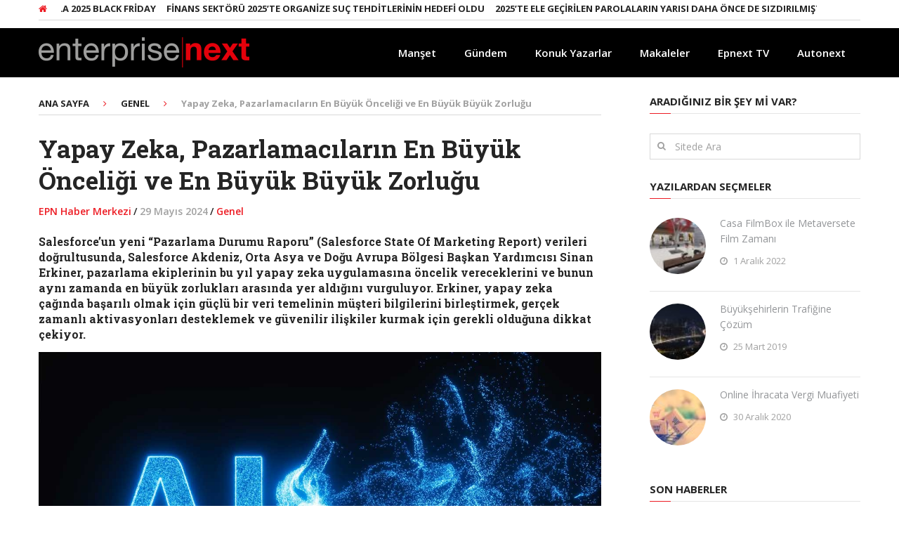

--- FILE ---
content_type: text/html; charset=UTF-8
request_url: https://epnext.com/yapay-zeka-pazarlamacilarin-en-buyuk-onceligi-ve-en-buyuk-buyuk-zorlugu/
body_size: 15905
content:
<!DOCTYPE html>
<html class="no-js" lang="tr">
<head>
	<meta charset="UTF-8">
	<!-- Always force latest IE rendering engine (even in intranet) & Chrome Frame -->
	<!--[if IE ]>
	<meta http-equiv="X-UA-Compatible" content="IE=edge,chrome=1">
	<![endif]-->
	<link rel="profile" href="https://gmpg.org/xfn/11" />
	
					<link rel="icon" href="https://epnext.com/wp-content/uploads/2017/10/EPN_Red-Favicon2.png" type="image/x-icon" />
		
					<!-- IE10 Tile.-->
			<meta name="msapplication-TileColor" content="#FFFFFF">
			<meta name="msapplication-TileImage" content="https://epnext.com/wp-content/uploads/2017/10/EPN_Red-MiniEPN_Metro_Black.png">
		
					<!--iOS/android/handheld specific -->
			<link rel="apple-touch-icon-precomposed" href="https://epnext.com/wp-content/uploads/2017/10/EPN_Red-MiniEPN_iOS_Black.png" />
		
					<meta name="viewport" content="width=device-width, initial-scale=1">
			<meta name="apple-mobile-web-app-capable" content="yes">
			<meta name="apple-mobile-web-app-status-bar-style" content="black">
		
			<link rel="pingback" href="https://epnext.com/xmlrpc.php" />
	<meta name='robots' content='index, follow, max-image-preview:large, max-snippet:-1, max-video-preview:-1' />
<script type="text/javascript">document.documentElement.className = document.documentElement.className.replace( /\bno-js\b/,'js' );</script>
	<!-- This site is optimized with the Yoast SEO plugin v25.6 - https://yoast.com/wordpress/plugins/seo/ -->
	<title>Yapay Zeka, Pazarlamacıların En Büyük Önceliği ve En Büyük Büyük Zorluğu - Enterprise Next</title>
	<link rel="canonical" href="https://epnext.com/yapay-zeka-pazarlamacilarin-en-buyuk-onceligi-ve-en-buyuk-buyuk-zorlugu/" />
	<meta property="og:locale" content="tr_TR" />
	<meta property="og:type" content="article" />
	<meta property="og:title" content="Yapay Zeka, Pazarlamacıların En Büyük Önceliği ve En Büyük Büyük Zorluğu - Enterprise Next" />
	<meta property="og:description" content="Salesforce&#8217;un yeni “Pazarlama Durumu Raporu” (Salesforce State Of Marketing Report) verileri doğrultusunda, Salesforce Akdeniz, Orta Asya ve Doğu Avrupa Bölgesi Başkan Yardımcısı Sinan Erkiner, pazarlama ekiplerinin bu yıl yapay zeka uygulamasına öncelik vereceklerini ve bunun aynı zamanda en büyük zorlukları arasında yer aldığını vurguluyor. Erkiner, yapay zeka çağında başarılı olmak için güçlü bir veri temelinin müşteri bilgilerini birleştirmek, gerçek zamanlı aktivasyonları desteklemek ve güvenilir ilişkiler kurmak için gerekli olduğuna dikkat çekiyor. Salesforce&#8217;un dokuzuncu Pazarlama Durumu Raporu (Salesforce State of Marketing Report), müşterilerin kişiselleştirilmiş deneyimlere yönelik beklentileri artmaya devam ederken, pazarlamacılar topladıkları bilgileri anlamlandırmak ve uygulamak konusunda büyük baskı altında olduklarını" />
	<meta property="og:url" content="https://epnext.com/yapay-zeka-pazarlamacilarin-en-buyuk-onceligi-ve-en-buyuk-buyuk-zorlugu/" />
	<meta property="og:site_name" content="Enterprise Next" />
	<meta property="article:published_time" content="2024-05-29T11:26:33+00:00" />
	<meta property="og:image" content="https://epnext.com/wp-content/uploads/2023/08/AI-concept-logo-of-AI_2.jpg" />
	<meta property="og:image:width" content="1280" />
	<meta property="og:image:height" content="800" />
	<meta property="og:image:type" content="image/jpeg" />
	<meta name="author" content="EPN Haber Merkezi" />
	<meta name="twitter:card" content="summary_large_image" />
	<meta name="twitter:creator" content="@epnxt" />
	<meta name="twitter:site" content="@epnxt" />
	<meta name="twitter:label1" content="Yazan:" />
	<meta name="twitter:data1" content="EPN Haber Merkezi" />
	<meta name="twitter:label2" content="Tahmini okuma süresi" />
	<meta name="twitter:data2" content="3 dakika" />
	<script type="application/ld+json" class="yoast-schema-graph">{"@context":"https://schema.org","@graph":[{"@type":"Article","@id":"https://epnext.com/yapay-zeka-pazarlamacilarin-en-buyuk-onceligi-ve-en-buyuk-buyuk-zorlugu/#article","isPartOf":{"@id":"https://epnext.com/yapay-zeka-pazarlamacilarin-en-buyuk-onceligi-ve-en-buyuk-buyuk-zorlugu/"},"author":{"name":"EPN Haber Merkezi","@id":"https://epnext.com/#/schema/person/6f306c0b5b19ef52653df44abe71b7b7"},"headline":"Yapay Zeka, Pazarlamacıların En Büyük Önceliği ve En Büyük Büyük Zorluğu","datePublished":"2024-05-29T11:26:33+00:00","mainEntityOfPage":{"@id":"https://epnext.com/yapay-zeka-pazarlamacilarin-en-buyuk-onceligi-ve-en-buyuk-buyuk-zorlugu/"},"wordCount":697,"commentCount":0,"publisher":{"@id":"https://epnext.com/#organization"},"image":{"@id":"https://epnext.com/yapay-zeka-pazarlamacilarin-en-buyuk-onceligi-ve-en-buyuk-buyuk-zorlugu/#primaryimage"},"thumbnailUrl":"https://epnext.com/wp-content/uploads/2023/08/AI-concept-logo-of-AI_2.jpg","keywords":["pazarlama","Salesforce","Sinan Erkiner","yapay zeka"],"inLanguage":"tr","potentialAction":[{"@type":"CommentAction","name":"Comment","target":["https://epnext.com/yapay-zeka-pazarlamacilarin-en-buyuk-onceligi-ve-en-buyuk-buyuk-zorlugu/#respond"]}]},{"@type":"WebPage","@id":"https://epnext.com/yapay-zeka-pazarlamacilarin-en-buyuk-onceligi-ve-en-buyuk-buyuk-zorlugu/","url":"https://epnext.com/yapay-zeka-pazarlamacilarin-en-buyuk-onceligi-ve-en-buyuk-buyuk-zorlugu/","name":"Yapay Zeka, Pazarlamacıların En Büyük Önceliği ve En Büyük Büyük Zorluğu - Enterprise Next","isPartOf":{"@id":"https://epnext.com/#website"},"primaryImageOfPage":{"@id":"https://epnext.com/yapay-zeka-pazarlamacilarin-en-buyuk-onceligi-ve-en-buyuk-buyuk-zorlugu/#primaryimage"},"image":{"@id":"https://epnext.com/yapay-zeka-pazarlamacilarin-en-buyuk-onceligi-ve-en-buyuk-buyuk-zorlugu/#primaryimage"},"thumbnailUrl":"https://epnext.com/wp-content/uploads/2023/08/AI-concept-logo-of-AI_2.jpg","datePublished":"2024-05-29T11:26:33+00:00","breadcrumb":{"@id":"https://epnext.com/yapay-zeka-pazarlamacilarin-en-buyuk-onceligi-ve-en-buyuk-buyuk-zorlugu/#breadcrumb"},"inLanguage":"tr","potentialAction":[{"@type":"ReadAction","target":["https://epnext.com/yapay-zeka-pazarlamacilarin-en-buyuk-onceligi-ve-en-buyuk-buyuk-zorlugu/"]}]},{"@type":"ImageObject","inLanguage":"tr","@id":"https://epnext.com/yapay-zeka-pazarlamacilarin-en-buyuk-onceligi-ve-en-buyuk-buyuk-zorlugu/#primaryimage","url":"https://epnext.com/wp-content/uploads/2023/08/AI-concept-logo-of-AI_2.jpg","contentUrl":"https://epnext.com/wp-content/uploads/2023/08/AI-concept-logo-of-AI_2.jpg","width":1280,"height":800},{"@type":"BreadcrumbList","@id":"https://epnext.com/yapay-zeka-pazarlamacilarin-en-buyuk-onceligi-ve-en-buyuk-buyuk-zorlugu/#breadcrumb","itemListElement":[{"@type":"ListItem","position":1,"name":"Ana sayfa","item":"https://epnext.com/"},{"@type":"ListItem","position":2,"name":"Yapay Zeka, Pazarlamacıların En Büyük Önceliği ve En Büyük Büyük Zorluğu"}]},{"@type":"WebSite","@id":"https://epnext.com/#website","url":"https://epnext.com/","name":"Enterprise Next","description":"","publisher":{"@id":"https://epnext.com/#organization"},"potentialAction":[{"@type":"SearchAction","target":{"@type":"EntryPoint","urlTemplate":"https://epnext.com/?s={search_term_string}"},"query-input":{"@type":"PropertyValueSpecification","valueRequired":true,"valueName":"search_term_string"}}],"inLanguage":"tr"},{"@type":"Organization","@id":"https://epnext.com/#organization","name":"Enterprise Next","url":"https://epnext.com/","logo":{"@type":"ImageObject","inLanguage":"tr","@id":"https://epnext.com/#/schema/logo/image/","url":"https://epnext.com/wp-content/uploads/2016/08/EPN_Red_Transparan_Full_Top.png","contentUrl":"https://epnext.com/wp-content/uploads/2016/08/EPN_Red_Transparan_Full_Top.png","width":1579,"height":232,"caption":"Enterprise Next"},"image":{"@id":"https://epnext.com/#/schema/logo/image/"},"sameAs":["https://x.com/epnxt"]},{"@type":"Person","@id":"https://epnext.com/#/schema/person/6f306c0b5b19ef52653df44abe71b7b7","name":"EPN Haber Merkezi","image":{"@type":"ImageObject","inLanguage":"tr","@id":"https://epnext.com/#/schema/person/image/","url":"https://secure.gravatar.com/avatar/456e363e4887b5246bc98e60dd6a9330?s=96&d=wavatar&r=g","contentUrl":"https://secure.gravatar.com/avatar/456e363e4887b5246bc98e60dd6a9330?s=96&d=wavatar&r=g","caption":"EPN Haber Merkezi"},"description":"Enterprise Next, gündeme dair gelişmeleri en güncel yurt içi ve yurt dışı kaynaklardan yansıtan kurumsal teknoloji basınının lider markasıdır.","url":"https://epnext.com/author/epnexthm/"}]}</script>
	<!-- / Yoast SEO plugin. -->


<link rel="alternate" type="application/rss+xml" title="Enterprise Next &raquo; akışı" href="https://epnext.com/feed/" />
<link rel="alternate" type="application/rss+xml" title="Enterprise Next &raquo; yorum akışı" href="https://epnext.com/comments/feed/" />
<link rel="alternate" type="application/rss+xml" title="Enterprise Next &raquo; Yapay Zeka, Pazarlamacıların En Büyük Önceliği ve En Büyük Büyük Zorluğu yorum akışı" href="https://epnext.com/yapay-zeka-pazarlamacilarin-en-buyuk-onceligi-ve-en-buyuk-buyuk-zorlugu/feed/" />
<link rel='stylesheet' id='wp-block-library-css' href='https://epnext.com/wp-includes/css/dist/block-library/style.min.css' type='text/css' media='all' />
<style id='classic-theme-styles-inline-css' type='text/css'>
/*! This file is auto-generated */
.wp-block-button__link{color:#fff;background-color:#32373c;border-radius:9999px;box-shadow:none;text-decoration:none;padding:calc(.667em + 2px) calc(1.333em + 2px);font-size:1.125em}.wp-block-file__button{background:#32373c;color:#fff;text-decoration:none}
</style>
<style id='global-styles-inline-css' type='text/css'>
:root{--wp--preset--aspect-ratio--square: 1;--wp--preset--aspect-ratio--4-3: 4/3;--wp--preset--aspect-ratio--3-4: 3/4;--wp--preset--aspect-ratio--3-2: 3/2;--wp--preset--aspect-ratio--2-3: 2/3;--wp--preset--aspect-ratio--16-9: 16/9;--wp--preset--aspect-ratio--9-16: 9/16;--wp--preset--color--black: #000000;--wp--preset--color--cyan-bluish-gray: #abb8c3;--wp--preset--color--white: #ffffff;--wp--preset--color--pale-pink: #f78da7;--wp--preset--color--vivid-red: #cf2e2e;--wp--preset--color--luminous-vivid-orange: #ff6900;--wp--preset--color--luminous-vivid-amber: #fcb900;--wp--preset--color--light-green-cyan: #7bdcb5;--wp--preset--color--vivid-green-cyan: #00d084;--wp--preset--color--pale-cyan-blue: #8ed1fc;--wp--preset--color--vivid-cyan-blue: #0693e3;--wp--preset--color--vivid-purple: #9b51e0;--wp--preset--gradient--vivid-cyan-blue-to-vivid-purple: linear-gradient(135deg,rgba(6,147,227,1) 0%,rgb(155,81,224) 100%);--wp--preset--gradient--light-green-cyan-to-vivid-green-cyan: linear-gradient(135deg,rgb(122,220,180) 0%,rgb(0,208,130) 100%);--wp--preset--gradient--luminous-vivid-amber-to-luminous-vivid-orange: linear-gradient(135deg,rgba(252,185,0,1) 0%,rgba(255,105,0,1) 100%);--wp--preset--gradient--luminous-vivid-orange-to-vivid-red: linear-gradient(135deg,rgba(255,105,0,1) 0%,rgb(207,46,46) 100%);--wp--preset--gradient--very-light-gray-to-cyan-bluish-gray: linear-gradient(135deg,rgb(238,238,238) 0%,rgb(169,184,195) 100%);--wp--preset--gradient--cool-to-warm-spectrum: linear-gradient(135deg,rgb(74,234,220) 0%,rgb(151,120,209) 20%,rgb(207,42,186) 40%,rgb(238,44,130) 60%,rgb(251,105,98) 80%,rgb(254,248,76) 100%);--wp--preset--gradient--blush-light-purple: linear-gradient(135deg,rgb(255,206,236) 0%,rgb(152,150,240) 100%);--wp--preset--gradient--blush-bordeaux: linear-gradient(135deg,rgb(254,205,165) 0%,rgb(254,45,45) 50%,rgb(107,0,62) 100%);--wp--preset--gradient--luminous-dusk: linear-gradient(135deg,rgb(255,203,112) 0%,rgb(199,81,192) 50%,rgb(65,88,208) 100%);--wp--preset--gradient--pale-ocean: linear-gradient(135deg,rgb(255,245,203) 0%,rgb(182,227,212) 50%,rgb(51,167,181) 100%);--wp--preset--gradient--electric-grass: linear-gradient(135deg,rgb(202,248,128) 0%,rgb(113,206,126) 100%);--wp--preset--gradient--midnight: linear-gradient(135deg,rgb(2,3,129) 0%,rgb(40,116,252) 100%);--wp--preset--font-size--small: 13px;--wp--preset--font-size--medium: 20px;--wp--preset--font-size--large: 36px;--wp--preset--font-size--x-large: 42px;--wp--preset--spacing--20: 0.44rem;--wp--preset--spacing--30: 0.67rem;--wp--preset--spacing--40: 1rem;--wp--preset--spacing--50: 1.5rem;--wp--preset--spacing--60: 2.25rem;--wp--preset--spacing--70: 3.38rem;--wp--preset--spacing--80: 5.06rem;--wp--preset--shadow--natural: 6px 6px 9px rgba(0, 0, 0, 0.2);--wp--preset--shadow--deep: 12px 12px 50px rgba(0, 0, 0, 0.4);--wp--preset--shadow--sharp: 6px 6px 0px rgba(0, 0, 0, 0.2);--wp--preset--shadow--outlined: 6px 6px 0px -3px rgba(255, 255, 255, 1), 6px 6px rgba(0, 0, 0, 1);--wp--preset--shadow--crisp: 6px 6px 0px rgba(0, 0, 0, 1);}:where(.is-layout-flex){gap: 0.5em;}:where(.is-layout-grid){gap: 0.5em;}body .is-layout-flex{display: flex;}.is-layout-flex{flex-wrap: wrap;align-items: center;}.is-layout-flex > :is(*, div){margin: 0;}body .is-layout-grid{display: grid;}.is-layout-grid > :is(*, div){margin: 0;}:where(.wp-block-columns.is-layout-flex){gap: 2em;}:where(.wp-block-columns.is-layout-grid){gap: 2em;}:where(.wp-block-post-template.is-layout-flex){gap: 1.25em;}:where(.wp-block-post-template.is-layout-grid){gap: 1.25em;}.has-black-color{color: var(--wp--preset--color--black) !important;}.has-cyan-bluish-gray-color{color: var(--wp--preset--color--cyan-bluish-gray) !important;}.has-white-color{color: var(--wp--preset--color--white) !important;}.has-pale-pink-color{color: var(--wp--preset--color--pale-pink) !important;}.has-vivid-red-color{color: var(--wp--preset--color--vivid-red) !important;}.has-luminous-vivid-orange-color{color: var(--wp--preset--color--luminous-vivid-orange) !important;}.has-luminous-vivid-amber-color{color: var(--wp--preset--color--luminous-vivid-amber) !important;}.has-light-green-cyan-color{color: var(--wp--preset--color--light-green-cyan) !important;}.has-vivid-green-cyan-color{color: var(--wp--preset--color--vivid-green-cyan) !important;}.has-pale-cyan-blue-color{color: var(--wp--preset--color--pale-cyan-blue) !important;}.has-vivid-cyan-blue-color{color: var(--wp--preset--color--vivid-cyan-blue) !important;}.has-vivid-purple-color{color: var(--wp--preset--color--vivid-purple) !important;}.has-black-background-color{background-color: var(--wp--preset--color--black) !important;}.has-cyan-bluish-gray-background-color{background-color: var(--wp--preset--color--cyan-bluish-gray) !important;}.has-white-background-color{background-color: var(--wp--preset--color--white) !important;}.has-pale-pink-background-color{background-color: var(--wp--preset--color--pale-pink) !important;}.has-vivid-red-background-color{background-color: var(--wp--preset--color--vivid-red) !important;}.has-luminous-vivid-orange-background-color{background-color: var(--wp--preset--color--luminous-vivid-orange) !important;}.has-luminous-vivid-amber-background-color{background-color: var(--wp--preset--color--luminous-vivid-amber) !important;}.has-light-green-cyan-background-color{background-color: var(--wp--preset--color--light-green-cyan) !important;}.has-vivid-green-cyan-background-color{background-color: var(--wp--preset--color--vivid-green-cyan) !important;}.has-pale-cyan-blue-background-color{background-color: var(--wp--preset--color--pale-cyan-blue) !important;}.has-vivid-cyan-blue-background-color{background-color: var(--wp--preset--color--vivid-cyan-blue) !important;}.has-vivid-purple-background-color{background-color: var(--wp--preset--color--vivid-purple) !important;}.has-black-border-color{border-color: var(--wp--preset--color--black) !important;}.has-cyan-bluish-gray-border-color{border-color: var(--wp--preset--color--cyan-bluish-gray) !important;}.has-white-border-color{border-color: var(--wp--preset--color--white) !important;}.has-pale-pink-border-color{border-color: var(--wp--preset--color--pale-pink) !important;}.has-vivid-red-border-color{border-color: var(--wp--preset--color--vivid-red) !important;}.has-luminous-vivid-orange-border-color{border-color: var(--wp--preset--color--luminous-vivid-orange) !important;}.has-luminous-vivid-amber-border-color{border-color: var(--wp--preset--color--luminous-vivid-amber) !important;}.has-light-green-cyan-border-color{border-color: var(--wp--preset--color--light-green-cyan) !important;}.has-vivid-green-cyan-border-color{border-color: var(--wp--preset--color--vivid-green-cyan) !important;}.has-pale-cyan-blue-border-color{border-color: var(--wp--preset--color--pale-cyan-blue) !important;}.has-vivid-cyan-blue-border-color{border-color: var(--wp--preset--color--vivid-cyan-blue) !important;}.has-vivid-purple-border-color{border-color: var(--wp--preset--color--vivid-purple) !important;}.has-vivid-cyan-blue-to-vivid-purple-gradient-background{background: var(--wp--preset--gradient--vivid-cyan-blue-to-vivid-purple) !important;}.has-light-green-cyan-to-vivid-green-cyan-gradient-background{background: var(--wp--preset--gradient--light-green-cyan-to-vivid-green-cyan) !important;}.has-luminous-vivid-amber-to-luminous-vivid-orange-gradient-background{background: var(--wp--preset--gradient--luminous-vivid-amber-to-luminous-vivid-orange) !important;}.has-luminous-vivid-orange-to-vivid-red-gradient-background{background: var(--wp--preset--gradient--luminous-vivid-orange-to-vivid-red) !important;}.has-very-light-gray-to-cyan-bluish-gray-gradient-background{background: var(--wp--preset--gradient--very-light-gray-to-cyan-bluish-gray) !important;}.has-cool-to-warm-spectrum-gradient-background{background: var(--wp--preset--gradient--cool-to-warm-spectrum) !important;}.has-blush-light-purple-gradient-background{background: var(--wp--preset--gradient--blush-light-purple) !important;}.has-blush-bordeaux-gradient-background{background: var(--wp--preset--gradient--blush-bordeaux) !important;}.has-luminous-dusk-gradient-background{background: var(--wp--preset--gradient--luminous-dusk) !important;}.has-pale-ocean-gradient-background{background: var(--wp--preset--gradient--pale-ocean) !important;}.has-electric-grass-gradient-background{background: var(--wp--preset--gradient--electric-grass) !important;}.has-midnight-gradient-background{background: var(--wp--preset--gradient--midnight) !important;}.has-small-font-size{font-size: var(--wp--preset--font-size--small) !important;}.has-medium-font-size{font-size: var(--wp--preset--font-size--medium) !important;}.has-large-font-size{font-size: var(--wp--preset--font-size--large) !important;}.has-x-large-font-size{font-size: var(--wp--preset--font-size--x-large) !important;}
:where(.wp-block-post-template.is-layout-flex){gap: 1.25em;}:where(.wp-block-post-template.is-layout-grid){gap: 1.25em;}
:where(.wp-block-columns.is-layout-flex){gap: 2em;}:where(.wp-block-columns.is-layout-grid){gap: 2em;}
:root :where(.wp-block-pullquote){font-size: 1.5em;line-height: 1.6;}
</style>
<link rel='stylesheet' id='gn-frontend-gnfollow-style-css' href='https://epnext.com/wp-content/plugins/gn-publisher/assets/css/gn-frontend-gnfollow.min.css' type='text/css' media='all' />
<link rel='stylesheet' id='interactive-stylesheet-css' href='https://epnext.com/wp-content/themes/mts_interactive/style.css' type='text/css' media='all' />
<style id='interactive-stylesheet-inline-css' type='text/css'>

		body {background-color:#ffffff;background-image:url(https://epnext.com/wp-content/themes/mts_interactive/images/nobg.png);}
        #header, #primary-navigation .navigation.mobile-menu-wrapper {background-color:#0c0000;background-image:url(https://epnext.com/wp-content/themes/mts_interactive/images/nobg.png);}
        #site-footer {background-color:#0c0c0c;background-image:url(https://epnext.com/wp-content/themes/mts_interactive/images/nobg.png);}

        .header-social a:hover, .breadcrumb > div a:hover, .breadcrumb > div a:hover i, .post-info a, .latestPost .title a:hover, #primary-navigation .sub-menu li:hover > a, ul.ajax-search-results li a:hover, .sidebar .ajax-search-meta a, .breadcrumb > div i, .single .tags a, .postauthor h5 a:hover, .comment-meta a, .trending-stories .latestPost .title:hover, .postauthor h5, .copyrights a, .single_post a:not(.wp-block-button__link):not(.wp-block-file__button), .textwidget a, .pnavigation2 a, .copyrights a:hover, .widget li a:hover, .widget li:hover > .toggle-caret, #site-footer .widget li:hover > .toggle-caret, #site-footer .widget li a:hover, .related-posts a:hover, .title a:hover, .post-info a:hover, .comm, #tabber .inside li a:hover, .readMore a:hover, .fn a, a, a:hover, .total-comments, .owl-prev, .owl-next, .latestPost-categories ul li a:hover, .latestPost-categories ul li a:hover .name, .footer-widgets .widget h3, .reply a:hover, .reply:hover i, #primary-navigation .sub-menu a:hover, #primary-navigation .sub-menu li.current-menu-item a, .widget.widget_nav_menu li:hover > a { color: #ed1c24; }

        .latestPost-news .latestPost { border-top: 2px solid #ed1c24; }

        input[type='submit'] { border-color: #ed1c24; }

        .pace .pace-progress, #mobile-menu-wrapper ul li a:hover, .widget h3:before, .featured-category-title:before, .widget .wpt_widget_content .tab_title.selected a, #move-to-top, #load-posts a, .featured-videos h4:after, .related-posts h4:after, .postauthor h4:after, #comments h4:after, #commentsAdd h4:after, input[type='submit'], .contact-form input[type='submit'], #commentform input#submit:hover, .contact-form input[type='submit']:hover, .pagination ul, .latestPost-review-wrapper, #commentform input#submit, .contactform #submit, #move-to-top:hover, .navigation ul .current-menu-item > a, .pagination a, #tabber ul.tabs li a.selected, .tagcloud a:hover, .latestPost .review-type-circle.review-total-only, .latestPost .review-type-circle.wp-review-show-total, .single .pagination > .current, .bypostauthor .comment-author .fn:after, .pagination .nav-links, .single .pagination, .widget .wp_review_tab_widget_content .tab_title.selected a, .widget .widget-slider .slide-caption, .widget .owl-prev:hover, .widget .owl-next:hover, .widget .wpt_widget_content #tags-tab-content ul li a:hover, .featured-videos h4:after, .related-posts h4:after, .postauthor h4:after, #comments .total-comments:after, #commentsAdd h4:after, .woocommerce a.button, .woocommerce-page a.button, .woocommerce button.button, .woocommerce-page button.button, .woocommerce input.button, .woocommerce-page input.button, .woocommerce #respond input#submit, .woocommerce-page #respond input#submit, .woocommerce #content input.button, .woocommerce-page #content input.button, .woocommerce #respond input#submit.alt, .woocommerce a.button.alt, .woocommerce button.button.alt, .woocommerce input.button.alt, .woocommerce #respond input#submit.alt:hover, .woocommerce a.button.alt:hover, .woocommerce button.button.alt:hover, .woocommerce input.button.alt:hover, .woocommerce #respond input#submit.alt.disabled, .woocommerce #respond input#submit.alt:disabled, .woocommerce #respond input#submit.alt:disabled[disabled], .woocommerce a.button.alt.disabled, .woocommerce a.button.alt:disabled, .woocommerce a.button.alt:disabled[disabled], .woocommerce button.button.alt.disabled, .woocommerce button.button.alt:disabled, .woocommerce button.button.alt:disabled[disabled], .woocommerce input.button.alt.disabled, .woocommerce input.button.alt:disabled, .woocommerce input.button.alt:disabled[disabled], .woocommerce nav.woocommerce-pagination ul li, .woocommerce-page nav.woocommerce-pagination ul li, .woocommerce #content nav.woocommerce-pagination ul li, .woocommerce-page #content nav.woocommerce-pagination ul li, .woocommerce-product-search button[type='submit'], .woocommerce .woocommerce-widget-layered-nav-dropdown__submit { background-color:#ed1c24; color: #fff; }

		
		
		
		.bypostauthor { background: none; }
        .bypostauthor > div .comment-author .fn:after { content: "Yazar"; position: relative; padding: 2px 10px; margin: 0 10px; color: #FFF; font-size: 13px; line-height: 1; font-weight: normal; border-radius: 3px; }
		
        
		/* Upper Navigation Marquee */

.header-social a {
    color: #f00000;
}


.upper-navigation {
    background: #fff;
}

/* Manşet Yazı Arkası */

.big-posts .latestPost header {
    background: rgba(0, 0, 0, 0.39);
    padding: 10px;
}

/* Ticker iç sayfada görünmesin 

.home .upper-navigation {
    display: block;
}
.upper-navigation {
    display: none;
}

*/

/* Manşet Mouse Not Hover */

.big-posts .latestPost::before {
    background: rgba(0, 0, 0, 0.22) none repeat scroll 0 0;
}

/* Manşet Mouse Hover */

.big-posts .latestPost:hover::before {
    background: rgba(0, 0, 0, 0) none repeat scroll 0 0;
}

/* Mobilde logoyu küçült */

@media screen and (max-width: 865px) {
.logo-wrap {
    margin-top: 16px;
}}

@media screen and (max-width: 880px) {
.logo-wrap {
    float: left;
    max-width: 69%;
}}
@media screen and (max-width: 865px) {
.logo-wrap {
    min-width: 220px;
    float: left !important;
}
a#pull {
    background: #000 !important;
}}

/* Büyük postlara border yerleştir */

.big-posts .big-1 {
    border-right: 2px solid #FFF;
    box-sizing: border-box;
}
.big-posts .big-2 {
    border-right: 2px solid #FFF;
    box-sizing: border-box;
}
.big-posts .big-3 {
    border-bottom: 2px solid #FFF;
    box-sizing: border-box;
}

/* Header rengini değiştir */

#header {
    background-color: #000;
}
.navigation.mobile-menu-wrapper {
    background: #000 none repeat scroll 0 0 !important;
}

/* İç sayfada menü ve logo hizala */

.logo-wrap {
    margin-top: 10px;
    margin-bottom: 13px;
}

 /* Thumbnail boyunu büyüt */

.horizontal-small img {
    height: 80px !important;
    width: 80px;
}

/* Büyük postlarda kategoriyi gizle */

.big-posts .latestPost .post-info {
    display: none;
}

/* Copyright metinlerinin rengi */

#copyright-note .to-top {
color: #939598;
}

#copyright-note > span {
    color: #939598;
}
#copyright-note > span a {
    color: #ed1c24;
}
#copyrights {
    color: #939598;
}

#site-footer a {
	color: #939598;
}
#site-footer a:hover {
	color: #ed1c24;

/* Mobil sol sidebar gizle 

@media (max-width: 600px) {
.sidebar.sidebar-left {
display: none;
}}
*/ 

/* Mobil sağ sidebar gizle 

@media (max-width: 800px) {
.sidebar.sidebar-right {
display: none;
}}
*/

/* Mobil çift sidebar gizle 

@media (max-width: 800px) {
.sidebar.sidebar-left {
display: none;
}
.sidebar.sidebar-right {
display: none;
}}
 */

/* Mobilde breadcumb kapat */

@media screen and (max-width:640px){
.breadcrumb {
    display: none;
}}

/* header black */

#site-header {    
background: #000;
}

/* Manşet Font Rengi */

.big-posts .latestPost .title {
    color: #FFF !important;
}
.big-posts .front-view-content {
    color: #EEE;
}

/* Sol Sütun Genişliği 

.sidebar.sidebar-left {
    max-width: 250px;
    width: 30.19%;
}

*/

/* Square Thumnails

.widget .wpt_thumb_small {
 border-radius: initial !important;
}
#sidebar .wp-post-image, #site-footer .wp-post-image, .post-img img {
 border-radius: initial !important;
}

*/

/* Çift satır düzeltmesi */

@media screen and (max-width: 480px) {
.latestPost .title {
    max-height: none !important;
}}

			
</style>
<link rel='stylesheet' id='magnificPopup-css' href='https://epnext.com/wp-content/themes/mts_interactive/css/magnific-popup.css' type='text/css' media='all' />
<link rel='stylesheet' id='fontawesome-css' href='https://epnext.com/wp-content/themes/mts_interactive/css/font-awesome.min.css' type='text/css' media='all' />
<script type="text/javascript" src="https://epnext.com/wp-includes/js/jquery/jquery.min.js" id="jquery-core-js"></script>
<script type="text/javascript" src="https://epnext.com/wp-includes/js/jquery/jquery-migrate.min.js" id="jquery-migrate-js"></script>
<script type="text/javascript" id="customscript-js-extra">
/* <![CDATA[ */
var mts_customscript = {"responsive":"1","nav_menu":"primary"};
/* ]]> */
</script>
<script type="text/javascript" async="async" src="https://epnext.com/wp-content/themes/mts_interactive/js/customscript.js" id="customscript-js"></script>
<script type="text/javascript" id="webticker-js-extra">
/* <![CDATA[ */
var tickeropts = {"rtl_support":"0"};
/* ]]> */
</script>
<script type="text/javascript" src="https://epnext.com/wp-content/themes/mts_interactive/js/jquery.webticker.js" id="webticker-js"></script>
<link rel="https://api.w.org/" href="https://epnext.com/wp-json/" /><link rel="alternate" title="JSON" type="application/json" href="https://epnext.com/wp-json/wp/v2/posts/51715" /><link rel="EditURI" type="application/rsd+xml" title="RSD" href="https://epnext.com/xmlrpc.php?rsd" />

<link rel='shortlink' href='https://epnext.com/?p=51715' />
<link rel="alternate" title="oEmbed (JSON)" type="application/json+oembed" href="https://epnext.com/wp-json/oembed/1.0/embed?url=https%3A%2F%2Fepnext.com%2Fyapay-zeka-pazarlamacilarin-en-buyuk-onceligi-ve-en-buyuk-buyuk-zorlugu%2F" />
<link rel="alternate" title="oEmbed (XML)" type="text/xml+oembed" href="https://epnext.com/wp-json/oembed/1.0/embed?url=https%3A%2F%2Fepnext.com%2Fyapay-zeka-pazarlamacilarin-en-buyuk-onceligi-ve-en-buyuk-buyuk-zorlugu%2F&#038;format=xml" />
<link href="//fonts.googleapis.com/css?family=Open+Sans:300|Open+Sans:normal|Roboto+Slab:700|Open+Sans:700|Open+Sans:600&amp;subset=latin,latin-ext" rel="stylesheet" type="text/css">
<style type="text/css">
#header h1, #header h2 { font-family: 'Open Sans'; font-weight: 300; font-size: 25px; color: #ffffff; }
.menu li, .menu li a { font-family: 'Open Sans'; font-weight: normal; font-size: 15px; color: #ffffff; }
.latestPost .title a, .latestPost-news .title, .latestPost .title { font-family: 'Roboto Slab'; font-weight: 700; font-size: 20px; color: #252525; }
.single-title { font-family: 'Roboto Slab'; font-weight: 700; font-size: 35px; color: #252525; }
body { font-family: 'Open Sans'; font-weight: normal; font-size: 14px; color: #252525; }
.widget h3, .featured-category-title { font-family: 'Open Sans'; font-weight: 700; font-size: 15px; color: #252525; }
#sidebar .widget { font-family: 'Open Sans'; font-weight: normal; font-size: 14px; color: #252525; }
.footer-widgets, footer .widget li a { font-family: 'Open Sans'; font-weight: 600; font-size: 13px; color: #252525; }
h1 { font-family: 'Roboto Slab'; font-weight: 700; font-size: 35px; color: #252525; }
h2 { font-family: 'Roboto Slab'; font-weight: 700; font-size: 20px; color: #252525; }
h3 { font-family: 'Roboto Slab'; font-weight: 700; font-size: 25px; color: #252525; }
h4 { font-family: 'Roboto Slab'; font-weight: 700; font-size: 20px; color: #252525; }
h5 { font-family: 'Roboto Slab'; font-weight: 700; font-size: 18px; color: #252525; }
h6 { font-family: 'Roboto Slab'; font-weight: 700; font-size: 16px; color: #252525; }
</style>
<meta name="google-site-verification" content="aiflcNHfq6dgA2kRUXNJR5etzjU2bBNLHoC28OlcNG8" /><script type="application/ld+json">
{
    "@context": "http://schema.org",
    "@type": "BlogPosting",
    "mainEntityOfPage": {
        "@type": "WebPage",
        "@id": "https://epnext.com/yapay-zeka-pazarlamacilarin-en-buyuk-onceligi-ve-en-buyuk-buyuk-zorlugu/"
    },
    "headline": "Yapay Zeka, Pazarlamacıların En Büyük Önceliği ve En Büyük Büyük Zorluğu - Enterprise Next",
    "image": {
        "@type": "ImageObject",
        "url": "https://epnext.com/wp-content/uploads/2023/08/AI-concept-logo-of-AI_2.jpg",
        "width": 1280,
        "height": 800
    },
    "datePublished": "2024-05-29T14:26:33+0300",
    "dateModified": "2024-05-29T14:26:33+0300",
    "author": {
        "@type": "Person",
        "name": "EPN Haber Merkezi"
    },
    "publisher": {
        "@type": "Organization",
        "name": "Enterprise Next",
        "logo": {
            "@type": "ImageObject",
            "url": "https://epnext.com/wp-content/uploads/2017/10/enterprisenext-logo-yatay-1.png",
            "width": 300,
            "height": 43
        }
    },
    "description": ""
}
</script>
		<style type="text/css" id="wp-custom-css">
			.social-twitter a {
    background-color:#000 !important;
}
.fa.fa-twitter::before {
    content: "𝕏" !important;
    font-size: 1.2em;
    color:#fff;
}		</style>
		</head>
<body id="blog" class="post-template-default single single-post postid-51715 single-format-standard main">       
	<div class="main-container">
		<header id="site-header" role="banner" itemscope itemtype="http://schema.org/WPHeader">

<!-- REKLAM BÖLÜMÜ -->
<!--
<div style="text-align:center;"><a href="https://eu.connect.panasonic.com/tr/tr/toughbook" target="_blank"><img src="/wp-content/uploads/2025/03/tepe.jpeg"></a></div>
--!>

<!--
<div style="text-align:center;">
<IFRAME SRC="/ads/?location=header" WIDTH=728 HEIGHT=90 MARGINWIDTH=0 MARGINHEIGHT=0 HSPACE=0 VSPACE=0 FRAMEBORDER=0 SCROLLING=no BORDERCOLOR='#FFFFFF'></IFRAME>
-->

<!-- VISUAL BANNER

<div style="text-align:center;"><a href="https://run.admost.com/adx/goto.ashx?pbk=504138-355579-49476" target="_blank"><img src="/wp-content/uploads/2023/07/728x90-copy.jpg"></a></div>			

-->

			
<!-- CODE BANNER 
<script src="https://bs.serving-sys.com/Serving/adServer.bs?c=28&cn=display&pli=1076887410&gdpr=${GDPR}&gdpr_consent=${GDPR_CONSENT_68}&w=728&h=90&ord=[timestamp]&z=0"></script>
<noscript>
<a href="https://bs.serving-sys.com/Serving/adServer.bs?cn=brd&pli=1076887410&gdpr=${GDPR}&gdpr_consent=${GDPR_CONSENT_68}&Page=&Pos=964555805" target="_blank">
<img src="https://bs.serving-sys.com/Serving/adServer.bs?c=8&cn=display&pli=1076887410&gdpr=${GDPR}&gdpr_consent=${GDPR_CONSENT_68}&Page=&Pos=964555805" border=0 width=728 height=90></a>
</noscript>
-->
</div>
		
<!-- REKLAM BÖLÜMÜ SONU -->

							<div class="upper-navigation">
					<div class="container clearfix"> 
													<div class="breadcrumb">
								<div class="root"><a href="https://epnext.com/"><i class="fa fa-home"></i></a></div>
								<div class="breaking">
																			<ul class="trending-slider">
																							<li><a href="https://epnext.com/turkiyede-rakamlarla-2025-black-friday/" title="Türkiye&#8217;de Rakamlarla 2025 Black Friday">Türkiye&#8217;de Rakamlarla 2025 Black Friday</a></li>
																							<li><a href="https://epnext.com/finans-sektoru-2025te-organize-suc-tehditlerinin-hedefi-oldu/" title="Finans Sektörü 2025’te Organize Suç Tehditlerinin Hedefi Oldu">Finans Sektörü 2025’te Organize Suç Tehditlerinin Hedefi Oldu</a></li>
																							<li><a href="https://epnext.com/2025te-ele-gecirilen-parolalarin-yarisi-daha-once-de-sizdirilmisti/" title="2025’te Ele Geçirilen Parolaların Yarısı Daha Önce de Sızdırılmıştı">2025’te Ele Geçirilen Parolaların Yarısı Daha Önce de Sızdırılmıştı</a></li>
																							<li><a href="https://epnext.com/ceolar-icin-siber-riskler-ve-korunma-rehberi/" title="CEO’lar İçin Siber Riskler ve Korunma Rehberi">CEO’lar İçin Siber Riskler ve Korunma Rehberi</a></li>
																							<li><a href="https://epnext.com/2025te-gunde-yarim-milyon-kotu-amacli-dosya-tespit-edildi/" title="2025&#8217;te Günde Yarım Milyon Kötü Amaçlı Dosya Tespit Edildi">2025&#8217;te Günde Yarım Milyon Kötü Amaçlı Dosya Tespit Edildi</a></li>
																							<li><a href="https://epnext.com/2026da-guvenlik-sektorunu-sekillendirecek-5-teknoloji/" title="2026’da Güvenlik Sektörünü Şekillendirecek 5 Teknoloji">2026’da Güvenlik Sektörünü Şekillendirecek 5 Teknoloji</a></li>
																							<li><a href="https://epnext.com/sorumlu-yapay-zeka-cagi-basliyor/" title="Sorumlu Yapay Zeka Çağı Başlıyor">Sorumlu Yapay Zeka Çağı Başlıyor</a></li>
																							<li><a href="https://epnext.com/iknin-gelecegi-insan-merkezli-yapay-zeka/" title="İK’nın Geleceği: İnsan Merkezli Yapay Zekâ">İK’nın Geleceği: İnsan Merkezli Yapay Zekâ</a></li>
																							<li><a href="https://epnext.com/dijital-pazarlar-yasasi-somut-sonuclar-uretmeye-basladi/" title="Dijital Pazarlar Yasası Somut Sonuçlar Üretmeye Başladı">Dijital Pazarlar Yasası Somut Sonuçlar Üretmeye Başladı</a></li>
																							<li><a href="https://epnext.com/e-ticarette-agentic-donusum/" title="E-ticarette “Agentic” Dönüşüm">E-ticarette “Agentic” Dönüşüm</a></li>
																					</ul>
																		</div>
							</div>
																			<div class="header-social">
						        						            						                <a href="https://www.facebook.com/epnext" class="header-facebook"><span class="fa fa-facebook"></span></a>
						            						        						            						                <a href="https://twitter.com/epnxt" class="header-twitter"><span class="fa fa-twitter"></span></a>
						            						        						            						                <a href="https://www.linkedin.com/company/13043860/" class="header-linkedin"><span class="fa fa-linkedin"></span></a>
						            						        						    </div>
											</div> 
			    </div><!-- END #upper-navigation -->
		    		    			<div id="header">
							<div class="container clearfix">
					<div class="logo-wrap">
												
															<h2 id="logo" class="image-logo" itemprop="headline">
									<a href="https://epnext.com"><img src="https://epnext.com/wp-content/uploads/2017/10/enterprisenext-logo-yatay-1.png" alt="Enterprise Next" width="300" height="43"></a>
								</h2><!-- END #logo -->
														
											</div>					
					
								        
											<div id="primary-navigation" role="navigation" itemscope itemtype="http://schema.org/SiteNavigationElement">
							<a href="#" id="pull" class="toggle-mobile-menu">Menü</a>
															<nav class="navigation clearfix mobile-menu-wrapper">
																			<ul id="menu-menu" class="menu clearfix"><li id="menu-item-367" class="menu-item menu-item-type-taxonomy menu-item-object-category menu-item-367"><a href="https://epnext.com/category/manset/">Manşet</a></li>
<li id="menu-item-248" class="menu-item menu-item-type-taxonomy menu-item-object-category menu-item-248"><a href="https://epnext.com/category/gundem/">Gündem</a></li>
<li id="menu-item-249" class="menu-item menu-item-type-taxonomy menu-item-object-category menu-item-249"><a href="https://epnext.com/category/konuk-yazarlar/">Konuk Yazarlar</a></li>
<li id="menu-item-250" class="menu-item menu-item-type-taxonomy menu-item-object-category menu-item-250"><a href="https://epnext.com/category/makaleler/">Makaleler</a></li>
<li id="menu-item-31312" class="menu-item menu-item-type-taxonomy menu-item-object-category menu-item-31312"><a href="https://epnext.com/category/epntv/">Epnext TV</a></li>
<li id="menu-item-48494" class="menu-item menu-item-type-taxonomy menu-item-object-category menu-item-48494"><a href="https://epnext.com/category/autonext/">Autonext</a></li>
</ul>																	</nav>
													</div>
									</div><!--.container-->
			</div><!--#header-->
		</header>

<div id="page" class="single">

		
	<article class="article">
		<div id="content_box" >
							<div id="post-51715" class="g post post-51715 type-post status-publish format-standard has-post-thumbnail category-genel tag-pazarlama tag-salesforce tag-sinan-erkiner tag-yapay-zeka has_thumb">
					<div class="breadcrumb" itemscope itemtype="https://schema.org/BreadcrumbList"><div itemprop="itemListElement" itemscope
	      itemtype="https://schema.org/ListItem" class="root"><a href="https://epnext.com" itemprop="item"><span itemprop="name">Ana Sayfa</span><meta itemprop="position" content="1" /></a></div><div><i class="fa fa-angle-right"></i></div><div itemprop="itemListElement" itemscope
				      itemtype="https://schema.org/ListItem"><a href="https://epnext.com/category/genel/" itemprop="item"><span itemprop="name">Genel</span><meta itemprop="position" content="2" /></a></div><div><i class="fa fa-angle-right"></i></div><div itemprop="itemListElement" itemscope itemtype="https://schema.org/ListItem"><span itemprop="name">Yapay Zeka, Pazarlamacıların En Büyük Önceliği ve En Büyük Büyük Zorluğu</span><meta itemprop="position" content="3" /></div></div>								<div class="single_post">
									<header>
										<h1 class="title single-title entry-title">Yapay Zeka, Pazarlamacıların En Büyük Önceliği ve En Büyük Büyük Zorluğu</h1>
													<div class="post-info">
								<span class="theauthor"><span><a href="https://epnext.com/author/epnexthm/" title="EPN Haber Merkezi tarafından yazılan yazılar" rel="author">EPN Haber Merkezi</a><span class="divider1">/</span></span></span>
							<span class="thetime date updated"><span>29 Mayıs 2024<span class="divider1">/</span></span></span>
							<span class="thecategory"><a href="https://epnext.com/category/genel/" title="View all posts in Genel">Genel</a><span class="divider1">/</span></span>						</div>
											</header><!--.headline_area-->
									<div class="post-single-content box mark-links entry-content">
																				
																				
																				<div class="thecontent">
											<h6>Salesforce&#8217;un yeni “Pazarlama Durumu Raporu” (Salesforce State Of Marketing Report) verileri doğrultusunda, Salesforce Akdeniz, Orta Asya ve Doğu Avrupa Bölgesi Başkan Yardımcısı Sinan Erkiner, pazarlama ekiplerinin bu yıl yapay zeka uygulamasına öncelik vereceklerini ve bunun aynı zamanda en büyük zorlukları arasında yer aldığını vurguluyor. Erkiner, yapay zeka çağında başarılı olmak için güçlü bir veri temelinin müşteri bilgilerini birleştirmek, gerçek zamanlı aktivasyonları desteklemek ve güvenilir ilişkiler kurmak için gerekli olduğuna dikkat çekiyor.</h6>
<p><img fetchpriority="high" decoding="async" class="aligncenter size-full wp-image-47095" src="https://epnext.com/wp-content/uploads/2023/08/AI-concept-logo-of-AI_2.jpg" alt="" width="1280" height="800" srcset="https://epnext.com/wp-content/uploads/2023/08/AI-concept-logo-of-AI_2.jpg 1280w, https://epnext.com/wp-content/uploads/2023/08/AI-concept-logo-of-AI_2-300x188.jpg 300w, https://epnext.com/wp-content/uploads/2023/08/AI-concept-logo-of-AI_2-1024x640.jpg 1024w, https://epnext.com/wp-content/uploads/2023/08/AI-concept-logo-of-AI_2-768x480.jpg 768w" sizes="(max-width: 1280px) 100vw, 1280px" />Salesforce&#8217;un dokuzuncu Pazarlama Durumu Raporu (Salesforce State of Marketing Report), müşterilerin kişiselleştirilmiş deneyimlere yönelik beklentileri artmaya devam ederken, pazarlamacılar topladıkları bilgileri anlamlandırmak ve uygulamak konusunda büyük baskı altında olduklarını vurguluyor. Pazarlama ekipleri hem üretken hem de öngörücü yapay zekayı, verileri yorumlama, büyük ölçekte kişiselleştirme ve verimliliği artırma yetenekleri sayesinde ölçülebilir iş etkisini iyileştirmek ve müşteri deneyimlerini güçlendirmek için önemli bir araç olarak görüyorlar. Bu durum, yapay zeka uygulamasına diğer tüm girişimlerin önünde yer vermelerinin nedenini açıklıyor.</p>
<h2>Verilerin Entegrasyonu ve Kullanımı</h2>
<p>Modern pazarlamacıların karşılaştığı en büyük sorun, birinci taraf verilerinin eksikliği değil. Sorun, bu verileri departmanlar arasında tam olarak entegre ederek içgörüler elde etmek, kampanyaları planlamak ve mesajların yanlış kitlelere ulaşmasını önlemekten kaynaklanıyor. Yapay zeka çağında başarılı olmak için güçlü bir veri temeline yatırım yapmak, pazarlamacılara rekabet avantajı sağlayacaktır. Salesforce&#8217;un 29 ülkede 4.800&#8217;den fazla pazarlamacıyla yaptığı yeni Pazarlama Durumu Raporu’na göre, pazarlama organizasyonlarının yalnızca yüzde 32&#8217;si iş akışlarında yapay zekayı tamamen uygulamış durumda ve yüzde 43&#8217;ü de konu üzerinde deneyler yapıyor.</p>
<p>Pazarlamacılar için ikinci en büyük zorluk ise müşterilerle gerçek zamanlı etkileşimde bulunmak. Yapay zeka çağında başarılı olmak için müşteri bilgilerini birleştiren, gerçek zamanlı aktivasyonları destekleyen ve güvenilir ilişkiler kuran güçlü bir veri temeli gerekli. Pazarlama ekipleri uzun zamandır farklı veri noktalarını birbirine bağlayarak müşteri yolculukları boyunca tutarlı, kişiselleştirilmiş deneyimler oluşturmakta zorlanıyorlar. Bu nedenle, verilerin tam entegrasyonu ve güvenliği, pazarlamacılar için en önemli öncelik haline gelmiş durumda.</p>
<p>Güçlü bir veri temeline yatırım yaparak, pazarlamacılar yapay zekadan en iyi şekilde yararlanabilir ve müşterilerine daha etkili ve kişiselleştirilmiş deneyimler sunabilirler.</p>
<h2>Güven Odaklı Yapay Zekayı Benimsemek</h2>
<p>Pazarlama ekiplerinin yapay zekayı ve gerçek zamanlı verileri operasyonlarına başarılı bir şekilde uygulamaya kararlı olduklarını görüyoruz, ancak benimseme süreci hızlandıkça güvenlik ve müşteri güveni konusunda endişeler oluşuyor. Yüksek performans gösterenler, topladıkları veri miktarına değil, doğru veriyi etkili bir şekilde güvence altına almaya ve kullanmaya bağlı olarak başarı sağlanacağını kabul ediyorlar.</p>
<p>Yapay zekanın işletmeler ve müşteriler için sunduğu büyük fırsatlar ve tehlikeler göz önüne alındığında, güven daha da kritik hale geliyor. Bu nedenle organizasyonlar için müşteri verilerine nasıl erişildiği ve kullanıldığını düzenleyen sınırları oluşturarak ve veri güvenliğini maksimize ederek etik veri yönetimi kültürü yaratmaları hayati önem taşıyor.</p>
<p>Yeni pazarlama çağında, her tıklama ve konuşmayla, müşteriler ve potansiyel müşteriler dijital izler bırakıyorlar. Yapay zeka, veri, CRM ve güvenin gücünü birleştiren şirketler, pazarlama ekiplerinin müşterilerine yeni yollarla ulaşmalarına yardımcı olabilirler. Bu unsurlar olmadan, ekipler içgörüleri birleştirmeye çalışmak zorunda kalırken, rakipleri hızla ilerleyecektir.</p>
										</div>

																				
																				
																							<!-- Start Share Buttons -->
			<div class="shareit bottom">
								<!-- Twitter -->
				<span class="share-item twitterbtn">
					<a href="https://twitter.com/share" class="twitter-share-button" data-via="epnxt">Tweet</a>
				</span>
							<!-- Facebook Share-->
				<span class="share-item facebooksharebtn">
					<div class="fb-share-button" data-layout="button_count"></div>
				</span>
							<!--Linkedin -->
				<span class="share-item linkedinbtn">
					<script type="IN/Share" data-url="https://epnext.com/yapay-zeka-pazarlamacilarin-en-buyuk-onceligi-ve-en-buyuk-buyuk-zorlugu/"></script>
				</span>
						</div>
			<!-- end Share Buttons -->
											</div><!--.post-single-content-->
								</div><!--.single_post-->
																<div class="postauthor">
									<h4>Yazar Hakkında</h4>
									<img alt='' src='https://secure.gravatar.com/avatar/456e363e4887b5246bc98e60dd6a9330?s=100&#038;d=wavatar&#038;r=g' srcset='https://secure.gravatar.com/avatar/456e363e4887b5246bc98e60dd6a9330?s=200&#038;d=wavatar&#038;r=g 2x' class='avatar avatar-100 photo' height='100' width='100' decoding='async'/>									<h5 class="vcard author"><a href="https://epnext.com/author/epnexthm/" class="fn">EPN Haber Merkezi</a></h5>
									<p>Enterprise Next, gündeme dair gelişmeleri en güncel yurt içi ve yurt dışı kaynaklardan yansıtan kurumsal teknoloji basınının lider markasıdır.</p>
								</div>
											<!-- Start Related Posts -->
			<div class="related-posts"><h4>Bu haberler de İlginizi Çekebilir</h4><div class="clear">				<article class="latestPost excerpt  ">
					<a href="https://epnext.com/adobe-lisansli-icerikle-egittigi-video-ureticisini-duyurdu/" title="Adobe Lisanslı İçerikle Eğittiği Video Üreticisini Duyurdu" id="featured-thumbnail">
						<div class="featured-thumbnail"><img width="180" height="180" src="https://epnext.com/wp-content/uploads/2024/10/glg_7baeuxo-180x180.jpg" class="attachment-interactive-featured size-interactive-featured wp-post-image" alt="a group of lights that are in the grass" title="" decoding="async" srcset="https://epnext.com/wp-content/uploads/2024/10/glg_7baeuxo-180x180.jpg 180w, https://epnext.com/wp-content/uploads/2024/10/glg_7baeuxo-150x150.jpg 150w, https://epnext.com/wp-content/uploads/2024/10/glg_7baeuxo-60x60.jpg 60w" sizes="(max-width: 180px) 100vw, 180px" /></div>											</a>
					<header>
						<h2 class="title front-view-title"><a href="https://epnext.com/adobe-lisansli-icerikle-egittigi-video-ureticisini-duyurdu/" title="Adobe Lisanslı İçerikle Eğittiği Video Üreticisini Duyurdu">Adobe Lisanslı İçerikle Eğittiği Video Üreticisini Duyurdu</a></h2>
						<div class="post-info">
                            <span class="theauthor"><!--by --><span><a href="https://epnext.com/author/epnexthm/" title="EPN Haber Merkezi tarafından yazılan yazılar" rel="author">EPN Haber Merkezi</a><span class="divider1">/</span>
                       </div>
					</header>
				</article><!--.post.excerpt-->
								<article class="latestPost excerpt  ">
					<a href="https://epnext.com/turk-telekomdan-5-alanda-onemli-basari/" title="Türk Telekom&#8217;dan, 5 Alanda Önemli Başarı" id="featured-thumbnail">
						<div class="featured-thumbnail"><img width="180" height="180" src="https://epnext.com/wp-content/uploads/2020/09/1601360359_T__rk_Telekom_Teknoloji_Genel_M__d__r_Yard__mc__s___Yusuf_K__ra__-180x180.jpg" class="attachment-interactive-featured size-interactive-featured wp-post-image" alt="" title="" decoding="async" loading="lazy" srcset="https://epnext.com/wp-content/uploads/2020/09/1601360359_T__rk_Telekom_Teknoloji_Genel_M__d__r_Yard__mc__s___Yusuf_K__ra__-180x180.jpg 180w, https://epnext.com/wp-content/uploads/2020/09/1601360359_T__rk_Telekom_Teknoloji_Genel_M__d__r_Yard__mc__s___Yusuf_K__ra__-150x150.jpg 150w, https://epnext.com/wp-content/uploads/2020/09/1601360359_T__rk_Telekom_Teknoloji_Genel_M__d__r_Yard__mc__s___Yusuf_K__ra__-60x60.jpg 60w, https://epnext.com/wp-content/uploads/2020/09/1601360359_T__rk_Telekom_Teknoloji_Genel_M__d__r_Yard__mc__s___Yusuf_K__ra__-65x65.jpg 65w" sizes="(max-width: 180px) 100vw, 180px" /></div>											</a>
					<header>
						<h2 class="title front-view-title"><a href="https://epnext.com/turk-telekomdan-5-alanda-onemli-basari/" title="Türk Telekom&#8217;dan, 5 Alanda Önemli Başarı">Türk Telekom&#8217;dan, 5 Alanda Önemli Başarı</a></h2>
						<div class="post-info">
                            <span class="theauthor"><!--by --><span><a href="https://epnext.com/author/epnexthm/" title="EPN Haber Merkezi tarafından yazılan yazılar" rel="author">EPN Haber Merkezi</a><span class="divider1">/</span>
                       </div>
					</header>
				</article><!--.post.excerpt-->
								<article class="latestPost excerpt  last">
					<a href="https://epnext.com/dizaynvip-yapay-zeka-destekli-mobilite-icin-dtec-ile-kuresel-ortaklik-kurdu/" title="DİZAYNVIP, Yapay Zeka Destekli Mobilite İçin Dtec ile Ortaklık Kurdu" id="featured-thumbnail">
						<div class="featured-thumbnail"><img width="180" height="180" src="https://epnext.com/wp-content/uploads/2024/10/Erbakan-Malkoc-Yatay-min-180x180.jpg" class="attachment-interactive-featured size-interactive-featured wp-post-image" alt="" title="" decoding="async" loading="lazy" srcset="https://epnext.com/wp-content/uploads/2024/10/Erbakan-Malkoc-Yatay-min-180x180.jpg 180w, https://epnext.com/wp-content/uploads/2024/10/Erbakan-Malkoc-Yatay-min-150x150.jpg 150w, https://epnext.com/wp-content/uploads/2024/10/Erbakan-Malkoc-Yatay-min-60x60.jpg 60w" sizes="(max-width: 180px) 100vw, 180px" /></div>											</a>
					<header>
						<h2 class="title front-view-title"><a href="https://epnext.com/dizaynvip-yapay-zeka-destekli-mobilite-icin-dtec-ile-kuresel-ortaklik-kurdu/" title="DİZAYNVIP, Yapay Zeka Destekli Mobilite İçin Dtec ile Ortaklık Kurdu">DİZAYNVIP, Yapay Zeka Destekli Mobilite İçin Dtec ile Ortaklık Kurdu</a></h2>
						<div class="post-info">
                            <span class="theauthor"><!--by --><span><a href="https://epnext.com/author/epnexthm/" title="EPN Haber Merkezi tarafından yazılan yazılar" rel="author">EPN Haber Merkezi</a><span class="divider1">/</span>
                       </div>
					</header>
				</article><!--.post.excerpt-->
								<article class="latestPost excerpt  ">
					<a href="https://epnext.com/2024-e-ticaret-hedefi-2-7-trilyon/" title="2024 E-Ticaret Hedefi 2.7 Trilyon" id="featured-thumbnail">
						<div class="featured-thumbnail"><img width="180" height="180" src="https://epnext.com/wp-content/uploads/2023/10/e-ticaret-180x180.jpg" class="attachment-interactive-featured size-interactive-featured wp-post-image" alt="" title="" decoding="async" loading="lazy" srcset="https://epnext.com/wp-content/uploads/2023/10/e-ticaret-180x180.jpg 180w, https://epnext.com/wp-content/uploads/2023/10/e-ticaret-150x150.jpg 150w, https://epnext.com/wp-content/uploads/2023/10/e-ticaret-60x60.jpg 60w, https://epnext.com/wp-content/uploads/2023/10/e-ticaret-65x65.jpg 65w" sizes="(max-width: 180px) 100vw, 180px" /></div>											</a>
					<header>
						<h2 class="title front-view-title"><a href="https://epnext.com/2024-e-ticaret-hedefi-2-7-trilyon/" title="2024 E-Ticaret Hedefi 2.7 Trilyon">2024 E-Ticaret Hedefi 2.7 Trilyon</a></h2>
						<div class="post-info">
                            <span class="theauthor"><!--by --><span><a href="https://epnext.com/author/epnexthm/" title="EPN Haber Merkezi tarafından yazılan yazılar" rel="author">EPN Haber Merkezi</a><span class="divider1">/</span>
                       </div>
					</header>
				</article><!--.post.excerpt-->
				</div></div>			<!-- .related-posts -->
										<div class="tags"><span class="tagtext">Etiketler: </span><a href="https://epnext.com/tag/pazarlama/" rel="tag">pazarlama</a>, <a href="https://epnext.com/tag/salesforce/" rel="tag">Salesforce</a>, <a href="https://epnext.com/tag/sinan-erkiner/" rel="tag">Sinan Erkiner</a>, <a href="https://epnext.com/tag/yapay-zeka/" rel="tag">yapay zeka</a></div>												</div><!--.g post-->
				<!-- You can start editing here. -->

	<div id="commentsAdd">
		<div id="respond" class="box m-t-6">
				<div id="respond" class="comment-respond">
		<h3 id="reply-title" class="comment-reply-title"><h4><span>Sizin de bu konuda söyleyecekleriniz mi var?</span></h4> <small><a rel="nofollow" id="cancel-comment-reply-link" href="/yapay-zeka-pazarlamacilarin-en-buyuk-onceligi-ve-en-buyuk-buyuk-zorlugu/#respond" style="display:none;">Yanıtı iptal et</a></small></h3><form action="https://epnext.com/wp-comments-post.php" method="post" id="commentform" class="comment-form"><p class="comment-form-comment"><textarea id="comment" name="comment" cols="45" rows="8" aria-required="true" placeholder="Lütfen düşüncelerinizi bizlerle paylaşın."></textarea></p><p class="comment-form-author"><input id="author" name="author" type="text" placeholder="Adınız" value="" size="30" /></p>
<p class="comment-form-email"><input id="email" name="email" type="text" placeholder="E-posta Adresiniz" value="" size="30" /></p>
<p class="comment-form-url"><input id="url" name="url" type="text" placeholder="Web Sayfanız (varsa)" value="" size="30" /></p>
<p class="form-submit"><input name="submit" type="submit" id="submit" class="submit" value="Göndereyim" /> <input type='hidden' name='comment_post_ID' value='51715' id='comment_post_ID' />
<input type='hidden' name='comment_parent' id='comment_parent' value='0' />
</p><p style="display: none;"><input type="hidden" id="akismet_comment_nonce" name="akismet_comment_nonce" value="087c6f8472" /></p><p style="display: none !important;" class="akismet-fields-container" data-prefix="ak_"><label>&#916;<textarea name="ak_hp_textarea" cols="45" rows="8" maxlength="100"></textarea></label><input type="hidden" id="ak_js_1" name="ak_js" value="18"/><script>document.getElementById( "ak_js_1" ).setAttribute( "value", ( new Date() ).getTime() );</script></p></form>	</div><!-- #respond -->
			</div>
	</div>
					</div>
	</article>
		<aside id="sidebar" class="sidebar c-4-12 " role="complementary" itemscope itemtype="http://schema.org/WPSideBar">
		<div id="search-5" class="widget widget_search"><h3>Aradığınız bir şey mi var?</h3><form method="get" id="searchform" class="search-form" action="https://epnext.com" _lpchecked="1">
	<fieldset>
		<input type="text" name="s" id="s" value="" placeholder="Sitede Ara"  />
		<button id="search-image" class="sbutton" type="submit" value="">
    		<i class="fa fa-search"></i>
    	</button>
	</fieldset>
</form>
</div><div id="mts_author_posts_widget-2" class="widget widget_mts_author_posts_widget horizontal-small"><h3>Yazılardan Seçmeler</h3><ul class="author-posts-widget">			<li class="post-box horizontal-small horizontal-container"><div class="horizontal-container-inner">								<div class="post-img">
					<a href="https://epnext.com/casa-filmbox-ile-metaversete-film-zamani/" title="Casa FilmBox ile Metaversete Film Zamanı">
													<img width="60" height="60" src="https://epnext.com/wp-content/uploads/2022/12/FILMBOX_METAVERSE-60x60.jpg" class="attachment-interactive-widgetthumb size-interactive-widgetthumb wp-post-image" alt="" title="" decoding="async" loading="lazy" srcset="https://epnext.com/wp-content/uploads/2022/12/FILMBOX_METAVERSE-60x60.jpg 60w, https://epnext.com/wp-content/uploads/2022/12/FILMBOX_METAVERSE-150x150.jpg 150w, https://epnext.com/wp-content/uploads/2022/12/FILMBOX_METAVERSE-180x180.jpg 180w, https://epnext.com/wp-content/uploads/2022/12/FILMBOX_METAVERSE-65x65.jpg 65w" sizes="(max-width: 60px) 100vw, 60px" />											</a>
				</div>
								<div class="post-data">
					<div class="post-data-container">
						<div class="post-title">
							<a href="https://epnext.com/casa-filmbox-ile-metaversete-film-zamani/" title="Casa FilmBox ile Metaversete Film Zamanı">Casa FilmBox ile Metaversete Film Zamanı</a>
						</div>
												<div class="post-info">
															<span class="thetime updated"><i class="fa fa-clock-o"></i> 1 Aralık 2022</span>
																				</div><!--.post-info-->
																	</div>
				</div>
			</div></li>					<li class="post-box horizontal-small horizontal-container"><div class="horizontal-container-inner">								<div class="post-img">
					<a href="https://epnext.com/buyuksehirlerin-trafigine-cozum/" title="Büyükşehirlerin Trafiğine Çözüm">
													<img width="60" height="60" src="https://epnext.com/wp-content/uploads/2019/03/1553385225_stanbul-60x60.jpg" class="attachment-interactive-widgetthumb size-interactive-widgetthumb wp-post-image" alt="" title="" decoding="async" loading="lazy" srcset="https://epnext.com/wp-content/uploads/2019/03/1553385225_stanbul-60x60.jpg 60w, https://epnext.com/wp-content/uploads/2019/03/1553385225_stanbul-150x150.jpg 150w, https://epnext.com/wp-content/uploads/2019/03/1553385225_stanbul-180x180.jpg 180w, https://epnext.com/wp-content/uploads/2019/03/1553385225_stanbul-65x65.jpg 65w" sizes="(max-width: 60px) 100vw, 60px" />											</a>
				</div>
								<div class="post-data">
					<div class="post-data-container">
						<div class="post-title">
							<a href="https://epnext.com/buyuksehirlerin-trafigine-cozum/" title="Büyükşehirlerin Trafiğine Çözüm">Büyükşehirlerin Trafiğine Çözüm</a>
						</div>
												<div class="post-info">
															<span class="thetime updated"><i class="fa fa-clock-o"></i> 25 Mart 2019</span>
																				</div><!--.post-info-->
																	</div>
				</div>
			</div></li>					<li class="post-box horizontal-small horizontal-container"><div class="horizontal-container-inner">								<div class="post-img">
					<a href="https://epnext.com/online-ihracata-vergi-muafiyeti/" title="Online İhracata Vergi Muafiyeti">
													<img width="60" height="60" src="https://epnext.com/wp-content/uploads/2020/12/online_ihracat-60x60.jpg" class="attachment-interactive-widgetthumb size-interactive-widgetthumb wp-post-image" alt="" title="" decoding="async" loading="lazy" srcset="https://epnext.com/wp-content/uploads/2020/12/online_ihracat-60x60.jpg 60w, https://epnext.com/wp-content/uploads/2020/12/online_ihracat-150x150.jpg 150w, https://epnext.com/wp-content/uploads/2020/12/online_ihracat-180x180.jpg 180w, https://epnext.com/wp-content/uploads/2020/12/online_ihracat-65x65.jpg 65w" sizes="(max-width: 60px) 100vw, 60px" />											</a>
				</div>
								<div class="post-data">
					<div class="post-data-container">
						<div class="post-title">
							<a href="https://epnext.com/online-ihracata-vergi-muafiyeti/" title="Online İhracata Vergi Muafiyeti">Online İhracata Vergi Muafiyeti</a>
						</div>
												<div class="post-info">
															<span class="thetime updated"><i class="fa fa-clock-o"></i> 30 Aralık 2020</span>
																				</div><!--.post-info-->
																	</div>
				</div>
			</div></li>		</ul>
</div><div id="mts_recent_posts_widget-7" class="widget widget_mts_recent_posts_widget horizontal-small"><h3>Son Haberler</h3><ul class="advanced-recent-posts">			<li class="post-box horizontal-small horizontal-container"><div class="horizontal-container-inner">								<div class="post-img">
					<a href="https://epnext.com/manibuxa-stratejik-yatirim/" title="Manibux&#8217;a Stratejik Yatırım">
													<img width="60" height="60" src="https://epnext.com/wp-content/uploads/2023/02/Rasyotek3-60x60.jpg" class="attachment-interactive-widgetthumb size-interactive-widgetthumb wp-post-image" alt="" title="" decoding="async" loading="lazy" srcset="https://epnext.com/wp-content/uploads/2023/02/Rasyotek3-60x60.jpg 60w, https://epnext.com/wp-content/uploads/2023/02/Rasyotek3-150x150.jpg 150w, https://epnext.com/wp-content/uploads/2023/02/Rasyotek3-180x180.jpg 180w, https://epnext.com/wp-content/uploads/2023/02/Rasyotek3-65x65.jpg 65w" sizes="(max-width: 60px) 100vw, 60px" />											</a>
				</div>
								<div class="post-data">
					<div class="post-data-container">
						<div class="post-title">
							<a href="https://epnext.com/manibuxa-stratejik-yatirim/" title="Manibux&#8217;a Stratejik Yatırım">Manibux&#8217;a Stratejik Yatırım</a>
						</div>
												<div class="post-info">
														<span class="thetime updated"><i class="fa fa-clock-o"></i> 10 Aralık 2025</span>
																				</div> <!--.post-info-->
																	</div>
				</div>
			</div></li>					<li class="post-box horizontal-small horizontal-container"><div class="horizontal-container-inner">								<div class="post-img">
					<a href="https://epnext.com/212den-bolt-insighta-yatirim/" title="212’den Bolt Insight’a Yatırım">
													<img width="60" height="60" src="https://epnext.com/wp-content/uploads/2017/12/handshake-3-60x60.jpg" class="attachment-interactive-widgetthumb size-interactive-widgetthumb wp-post-image" alt="" title="" decoding="async" loading="lazy" srcset="https://epnext.com/wp-content/uploads/2017/12/handshake-3-60x60.jpg 60w, https://epnext.com/wp-content/uploads/2017/12/handshake-3-150x150.jpg 150w, https://epnext.com/wp-content/uploads/2017/12/handshake-3-180x180.jpg 180w, https://epnext.com/wp-content/uploads/2017/12/handshake-3-65x65.jpg 65w" sizes="(max-width: 60px) 100vw, 60px" />											</a>
				</div>
								<div class="post-data">
					<div class="post-data-container">
						<div class="post-title">
							<a href="https://epnext.com/212den-bolt-insighta-yatirim/" title="212’den Bolt Insight’a Yatırım">212’den Bolt Insight’a Yatırım</a>
						</div>
												<div class="post-info">
														<span class="thetime updated"><i class="fa fa-clock-o"></i> 10 Aralık 2025</span>
																				</div> <!--.post-info-->
																	</div>
				</div>
			</div></li>					<li class="post-box horizontal-small horizontal-container"><div class="horizontal-container-inner">								<div class="post-img">
					<a href="https://epnext.com/oppo-find-x9-pro-turkiyede/" title="OPPO Find X9 Pro Türkiye’de">
													<img width="60" height="60" src="https://epnext.com/wp-content/uploads/2025/12/1765367108_2-60x60.jpg" class="attachment-interactive-widgetthumb size-interactive-widgetthumb wp-post-image" alt="" title="" decoding="async" loading="lazy" srcset="https://epnext.com/wp-content/uploads/2025/12/1765367108_2-60x60.jpg 60w, https://epnext.com/wp-content/uploads/2025/12/1765367108_2-150x150.jpg 150w, https://epnext.com/wp-content/uploads/2025/12/1765367108_2-180x180.jpg 180w" sizes="(max-width: 60px) 100vw, 60px" />											</a>
				</div>
								<div class="post-data">
					<div class="post-data-container">
						<div class="post-title">
							<a href="https://epnext.com/oppo-find-x9-pro-turkiyede/" title="OPPO Find X9 Pro Türkiye’de">OPPO Find X9 Pro Türkiye’de</a>
						</div>
												<div class="post-info">
														<span class="thetime updated"><i class="fa fa-clock-o"></i> 10 Aralık 2025</span>
																				</div> <!--.post-info-->
																	</div>
				</div>
			</div></li>					<li class="post-box horizontal-small horizontal-container"><div class="horizontal-container-inner">								<div class="post-img">
					<a href="https://epnext.com/2026nin-dijital-pazarlama-trendleri-neler-olacak/" title="2026’nın Dijital Pazarlama Trendleri Neler Olacak?">
													<img width="60" height="60" src="https://epnext.com/wp-content/uploads/2025/12/Dijital-Pazarlama-Trendleri-2026_-Web-60x60.jpg" class="attachment-interactive-widgetthumb size-interactive-widgetthumb wp-post-image" alt="" title="" decoding="async" loading="lazy" srcset="https://epnext.com/wp-content/uploads/2025/12/Dijital-Pazarlama-Trendleri-2026_-Web-60x60.jpg 60w, https://epnext.com/wp-content/uploads/2025/12/Dijital-Pazarlama-Trendleri-2026_-Web-150x150.jpg 150w, https://epnext.com/wp-content/uploads/2025/12/Dijital-Pazarlama-Trendleri-2026_-Web-180x180.jpg 180w" sizes="(max-width: 60px) 100vw, 60px" />											</a>
				</div>
								<div class="post-data">
					<div class="post-data-container">
						<div class="post-title">
							<a href="https://epnext.com/2026nin-dijital-pazarlama-trendleri-neler-olacak/" title="2026’nın Dijital Pazarlama Trendleri Neler Olacak?">2026’nın Dijital Pazarlama Trendleri Neler Olacak?</a>
						</div>
												<div class="post-info">
														<span class="thetime updated"><i class="fa fa-clock-o"></i> 9 Aralık 2025</span>
																				</div> <!--.post-info-->
																	</div>
				</div>
			</div></li>					<li class="post-box horizontal-small horizontal-container"><div class="horizontal-container-inner">								<div class="post-img">
					<a href="https://epnext.com/turkiyede-rakamlarla-2025-black-friday/" title="Türkiye&#8217;de Rakamlarla 2025 Black Friday">
													<img width="60" height="60" src="https://epnext.com/wp-content/uploads/2023/11/black_friday_foto-60x60.jpg" class="attachment-interactive-widgetthumb size-interactive-widgetthumb wp-post-image" alt="" title="" decoding="async" loading="lazy" srcset="https://epnext.com/wp-content/uploads/2023/11/black_friday_foto-60x60.jpg 60w, https://epnext.com/wp-content/uploads/2023/11/black_friday_foto-150x150.jpg 150w, https://epnext.com/wp-content/uploads/2023/11/black_friday_foto-180x180.jpg 180w, https://epnext.com/wp-content/uploads/2023/11/black_friday_foto-65x65.jpg 65w" sizes="(max-width: 60px) 100vw, 60px" />											</a>
				</div>
								<div class="post-data">
					<div class="post-data-container">
						<div class="post-title">
							<a href="https://epnext.com/turkiyede-rakamlarla-2025-black-friday/" title="Türkiye&#8217;de Rakamlarla 2025 Black Friday">Türkiye&#8217;de Rakamlarla 2025 Black Friday</a>
						</div>
												<div class="post-info">
														<span class="thetime updated"><i class="fa fa-clock-o"></i> 9 Aralık 2025</span>
																				</div> <!--.post-info-->
																	</div>
				</div>
			</div></li>		</ul>
</div>	</aside><!--#sidebar-->
	</div><!--#page-->
	<footer id="site-footer" role="contentinfo" itemscope itemtype="http://schema.org/WPFooter">
		<div class="container">
                            <div class="footer-logo">
                                            
                                                    <h4 id="logo" class="image-logo" itemprop="headline">
                                <a href="https://epnext.com"><img src="https://epnext.com/wp-content/uploads/2017/10/enterprisenext-logo-yatay-1-1.png" alt="Enterprise Next" width="300" height="43"></a>
                            </h4><!-- END #logo -->
                                                
                                    </div>
                     
                            <div class="footer-widgets first-footer-widgets widgets-num-3">
                                    <div class="f-widget f-widget-1">
                        <div id="nav_menu-2" class="widget widget_nav_menu"><div class="menu-alt-satir-menusu-container"><ul id="menu-alt-satir-menusu" class="menu"><li id="menu-item-375" class="menu-item menu-item-type-post_type menu-item-object-page menu-item-375"><a href="https://epnext.com/kunye/">Künye</a></li>
<li id="menu-item-376" class="menu-item menu-item-type-post_type menu-item-object-page menu-item-376"><a href="https://epnext.com/enterprise-next-hakkinda/">Hakkımızda</a></li>
<li id="menu-item-440" class="menu-item menu-item-type-custom menu-item-object-custom menu-item-440"><a title="Siteyi buralara kadar okuyor musunuz cidden? :)" href="https://epnext.com/feed/">RSS</a></li>
</ul></div></div>                    </div>
                                        <div class="f-widget f-widget-2">
                                            </div>
                                        <div class="f-widget last f-widget-3">
                                            </div>
                                    </div><!--.first-footer-widgets-->
            
            <div class="copyrights">
				<!--start copyrights-->
<div class="row" id="copyright-note">
<span><a href=" https://epnext.com/" title=" ">Enterprise Next</a> Copyright &copy; 2025.</span>
<div class="to-top">Enterprise Next içeriğini link vermek ve kaynak göstermek koşuluyla, kısmen alıntı yaparak kullanabilirsiniz.</div>
</div>
<!--end copyrights-->
			</div> 
		</div><!--.container-->
	</footer><!--#site-footer-->
</div><!--.main-container-->
		<!--start footer code-->
		<!-- Global site tag (gtag.js) - Google Analytics -->
<script async src="https://www.googletagmanager.com/gtag/js?id=UA-82415417-1"></script>
<script>
  window.dataLayer = window.dataLayer || [];
  function gtag(){dataLayer.push(arguments);}
  gtag('js', new Date());

  gtag('config', 'UA-82415417-1');
</script>	<!--end footer code-->
	<link rel='stylesheet' id='responsive-css' href='https://epnext.com/wp-content/themes/mts_interactive/css/responsive.css' type='text/css' media='all' />
<script type="text/javascript" src="https://epnext.com/wp-includes/js/comment-reply.min.js" id="comment-reply-js" async="async" data-wp-strategy="async"></script>
<script defer type="text/javascript" src="https://epnext.com/wp-content/plugins/akismet/_inc/akismet-frontend.js" id="akismet-frontend-js"></script>
<script type="text/javascript" async="async" src="https://epnext.com/wp-content/themes/mts_interactive/js/jquery.magnific-popup.min.js" id="magnificPopup-js"></script>
<script type="text/javascript">
jQuery(document).ready(function() {
//	jQuery('#menu-menu').append('<li><a href="https://epnext.com/eset" target="_blank" style="display:block;float:left;margin:10px 0;padding:13px 18px;background-color:#0094a1;"><img src="/eset/eset.png" style="display:block;height:24px !important;"></a></li>');
//	jQuery('#menu-menu').prepend('<li><a href="https://epnext.com/oraclesaas" target="_blank" style="display:block;float:left;margin:10px 0 10px 0;padding:20px 15px;background-color:#c84634;"><img src="/oracle.png" style="display:block;height:10px;"></a></li>');
});
</script>
<style>aside a .slide-caption {top:auto !important;bottom:0 !important;}</style>

<script defer src="https://static.cloudflareinsights.com/beacon.min.js/vcd15cbe7772f49c399c6a5babf22c1241717689176015" integrity="sha512-ZpsOmlRQV6y907TI0dKBHq9Md29nnaEIPlkf84rnaERnq6zvWvPUqr2ft8M1aS28oN72PdrCzSjY4U6VaAw1EQ==" data-cf-beacon='{"version":"2024.11.0","token":"459b45ad524e4aaeae35854f97888235","r":1,"server_timing":{"name":{"cfCacheStatus":true,"cfEdge":true,"cfExtPri":true,"cfL4":true,"cfOrigin":true,"cfSpeedBrain":true},"location_startswith":null}}' crossorigin="anonymous"></script>
</body></html>